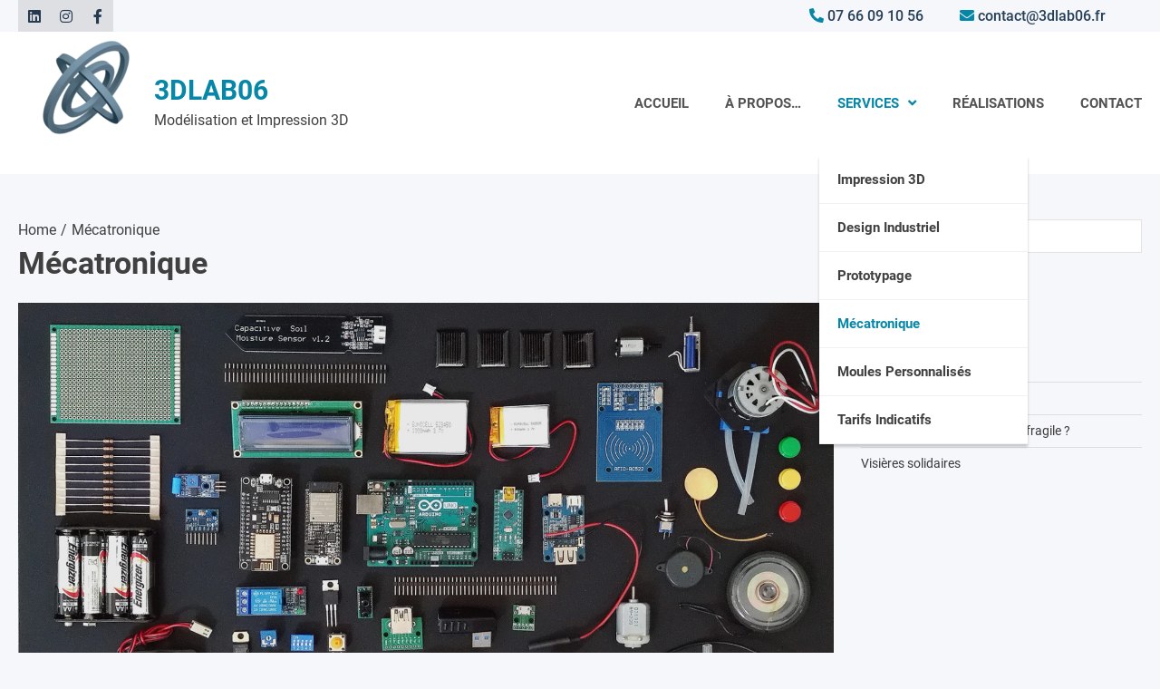

--- FILE ---
content_type: text/html; charset=UTF-8
request_url: http://my3dlab.fr/mecatronique/
body_size: 10413
content:
<!doctype html>
<html lang="fr-FR">
<head>
	<meta charset="UTF-8">
	<meta name="viewport" content="width=device-width, initial-scale=1">
	<link rel="profile" href="https://gmpg.org/xfn/11">
	<meta name='robots' content='index, follow, max-image-preview:large, max-snippet:-1, max-video-preview:-1' />

	<!-- This site is optimized with the Yoast SEO plugin v21.9.1 - https://yoast.com/wordpress/plugins/seo/ -->
	<title>Mécatronique - 3DLAB06</title>
	<link rel="canonical" href="http://my3dlab.fr/mecatronique/" />
	<meta property="og:locale" content="fr_FR" />
	<meta property="og:type" content="article" />
	<meta property="og:title" content="Mécatronique - 3DLAB06" />
	<meta property="og:description" content="Réalisez le prototype de systèmes complexes combinant de l&rsquo;électronique, de la mécanique, de l&rsquo;automatisme, de la cybernétique, de l&rsquo;informatique, de&hellip;" />
	<meta property="og:url" content="http://my3dlab.fr/mecatronique/" />
	<meta property="og:site_name" content="3DLAB06" />
	<meta property="article:modified_time" content="2022-07-04T13:08:37+00:00" />
	<meta property="og:image" content="http://my3dlab.fr/wp-content/uploads/2022/02/electronique.jpg" />
	<meta property="og:image:width" content="1600" />
	<meta property="og:image:height" content="1024" />
	<meta property="og:image:type" content="image/jpeg" />
	<meta name="twitter:card" content="summary_large_image" />
	<meta name="twitter:label1" content="Durée de lecture estimée" />
	<meta name="twitter:data1" content="1 minute" />
	<script type="application/ld+json" class="yoast-schema-graph">{"@context":"https://schema.org","@graph":[{"@type":"WebPage","@id":"http://my3dlab.fr/mecatronique/","url":"http://my3dlab.fr/mecatronique/","name":"Mécatronique - 3DLAB06","isPartOf":{"@id":"https://my3dlab.fr/#website"},"primaryImageOfPage":{"@id":"http://my3dlab.fr/mecatronique/#primaryimage"},"image":{"@id":"http://my3dlab.fr/mecatronique/#primaryimage"},"thumbnailUrl":"http://my3dlab.fr/wp-content/uploads/2022/02/electronique.jpg","datePublished":"2022-07-02T06:32:55+00:00","dateModified":"2022-07-04T13:08:37+00:00","breadcrumb":{"@id":"http://my3dlab.fr/mecatronique/#breadcrumb"},"inLanguage":"fr-FR","potentialAction":[{"@type":"ReadAction","target":["http://my3dlab.fr/mecatronique/"]}]},{"@type":"ImageObject","inLanguage":"fr-FR","@id":"http://my3dlab.fr/mecatronique/#primaryimage","url":"http://my3dlab.fr/wp-content/uploads/2022/02/electronique.jpg","contentUrl":"http://my3dlab.fr/wp-content/uploads/2022/02/electronique.jpg","width":1600,"height":1024},{"@type":"BreadcrumbList","@id":"http://my3dlab.fr/mecatronique/#breadcrumb","itemListElement":[{"@type":"ListItem","position":1,"name":"Accueil","item":"http://my3dlab.fr/"},{"@type":"ListItem","position":2,"name":"Mécatronique"}]},{"@type":"WebSite","@id":"https://my3dlab.fr/#website","url":"https://my3dlab.fr/","name":"3DLAB06","description":"Modélisation et Impression 3D","publisher":{"@id":"https://my3dlab.fr/#organization"},"potentialAction":[{"@type":"SearchAction","target":{"@type":"EntryPoint","urlTemplate":"https://my3dlab.fr/?s={search_term_string}"},"query-input":"required name=search_term_string"}],"inLanguage":"fr-FR"},{"@type":"Organization","@id":"https://my3dlab.fr/#organization","name":"3DLAB06","url":"https://my3dlab.fr/","logo":{"@type":"ImageObject","inLanguage":"fr-FR","@id":"https://my3dlab.fr/#/schema/logo/image/","url":"http://my3dlab.fr/wp-content/uploads/2022/04/Logo-3DLab-carre-v5-blanc-1-e1651064842532.png","contentUrl":"http://my3dlab.fr/wp-content/uploads/2022/04/Logo-3DLab-carre-v5-blanc-1-e1651064842532.png","width":150,"height":150,"caption":"3DLAB06"},"image":{"@id":"https://my3dlab.fr/#/schema/logo/image/"}}]}</script>
	<!-- / Yoast SEO plugin. -->


<link rel='dns-prefetch' href='//use.fontawesome.com' />
<link rel="alternate" type="application/rss+xml" title="3DLAB06 &raquo; Flux" href="http://my3dlab.fr/feed/" />
<link rel="alternate" type="application/rss+xml" title="3DLAB06 &raquo; Flux des commentaires" href="http://my3dlab.fr/comments/feed/" />
<script>
window._wpemojiSettings = {"baseUrl":"https:\/\/s.w.org\/images\/core\/emoji\/14.0.0\/72x72\/","ext":".png","svgUrl":"https:\/\/s.w.org\/images\/core\/emoji\/14.0.0\/svg\/","svgExt":".svg","source":{"concatemoji":"http:\/\/my3dlab.fr\/wp-includes\/js\/wp-emoji-release.min.js?ver=ed45cd"}};
/*! This file is auto-generated */
!function(i,n){var o,s,e;function c(e){try{var t={supportTests:e,timestamp:(new Date).valueOf()};sessionStorage.setItem(o,JSON.stringify(t))}catch(e){}}function p(e,t,n){e.clearRect(0,0,e.canvas.width,e.canvas.height),e.fillText(t,0,0);var t=new Uint32Array(e.getImageData(0,0,e.canvas.width,e.canvas.height).data),r=(e.clearRect(0,0,e.canvas.width,e.canvas.height),e.fillText(n,0,0),new Uint32Array(e.getImageData(0,0,e.canvas.width,e.canvas.height).data));return t.every(function(e,t){return e===r[t]})}function u(e,t,n){switch(t){case"flag":return n(e,"\ud83c\udff3\ufe0f\u200d\u26a7\ufe0f","\ud83c\udff3\ufe0f\u200b\u26a7\ufe0f")?!1:!n(e,"\ud83c\uddfa\ud83c\uddf3","\ud83c\uddfa\u200b\ud83c\uddf3")&&!n(e,"\ud83c\udff4\udb40\udc67\udb40\udc62\udb40\udc65\udb40\udc6e\udb40\udc67\udb40\udc7f","\ud83c\udff4\u200b\udb40\udc67\u200b\udb40\udc62\u200b\udb40\udc65\u200b\udb40\udc6e\u200b\udb40\udc67\u200b\udb40\udc7f");case"emoji":return!n(e,"\ud83e\udef1\ud83c\udffb\u200d\ud83e\udef2\ud83c\udfff","\ud83e\udef1\ud83c\udffb\u200b\ud83e\udef2\ud83c\udfff")}return!1}function f(e,t,n){var r="undefined"!=typeof WorkerGlobalScope&&self instanceof WorkerGlobalScope?new OffscreenCanvas(300,150):i.createElement("canvas"),a=r.getContext("2d",{willReadFrequently:!0}),o=(a.textBaseline="top",a.font="600 32px Arial",{});return e.forEach(function(e){o[e]=t(a,e,n)}),o}function t(e){var t=i.createElement("script");t.src=e,t.defer=!0,i.head.appendChild(t)}"undefined"!=typeof Promise&&(o="wpEmojiSettingsSupports",s=["flag","emoji"],n.supports={everything:!0,everythingExceptFlag:!0},e=new Promise(function(e){i.addEventListener("DOMContentLoaded",e,{once:!0})}),new Promise(function(t){var n=function(){try{var e=JSON.parse(sessionStorage.getItem(o));if("object"==typeof e&&"number"==typeof e.timestamp&&(new Date).valueOf()<e.timestamp+604800&&"object"==typeof e.supportTests)return e.supportTests}catch(e){}return null}();if(!n){if("undefined"!=typeof Worker&&"undefined"!=typeof OffscreenCanvas&&"undefined"!=typeof URL&&URL.createObjectURL&&"undefined"!=typeof Blob)try{var e="postMessage("+f.toString()+"("+[JSON.stringify(s),u.toString(),p.toString()].join(",")+"));",r=new Blob([e],{type:"text/javascript"}),a=new Worker(URL.createObjectURL(r),{name:"wpTestEmojiSupports"});return void(a.onmessage=function(e){c(n=e.data),a.terminate(),t(n)})}catch(e){}c(n=f(s,u,p))}t(n)}).then(function(e){for(var t in e)n.supports[t]=e[t],n.supports.everything=n.supports.everything&&n.supports[t],"flag"!==t&&(n.supports.everythingExceptFlag=n.supports.everythingExceptFlag&&n.supports[t]);n.supports.everythingExceptFlag=n.supports.everythingExceptFlag&&!n.supports.flag,n.DOMReady=!1,n.readyCallback=function(){n.DOMReady=!0}}).then(function(){return e}).then(function(){var e;n.supports.everything||(n.readyCallback(),(e=n.source||{}).concatemoji?t(e.concatemoji):e.wpemoji&&e.twemoji&&(t(e.twemoji),t(e.wpemoji)))}))}((window,document),window._wpemojiSettings);
</script>
<style id='wp-emoji-styles-inline-css'>

	img.wp-smiley, img.emoji {
		display: inline !important;
		border: none !important;
		box-shadow: none !important;
		height: 1em !important;
		width: 1em !important;
		margin: 0 0.07em !important;
		vertical-align: -0.1em !important;
		background: none !important;
		padding: 0 !important;
	}
</style>
<link rel='stylesheet' id='wp-block-library-css' href='http://my3dlab.fr/wp-includes/css/dist/block-library/style.min.css?ver=ed45cd' media='all' />
<style id='classic-theme-styles-inline-css'>
/*! This file is auto-generated */
.wp-block-button__link{color:#fff;background-color:#32373c;border-radius:9999px;box-shadow:none;text-decoration:none;padding:calc(.667em + 2px) calc(1.333em + 2px);font-size:1.125em}.wp-block-file__button{background:#32373c;color:#fff;text-decoration:none}
</style>
<style id='global-styles-inline-css'>
body{--wp--preset--color--black: #000000;--wp--preset--color--cyan-bluish-gray: #abb8c3;--wp--preset--color--white: #ffffff;--wp--preset--color--pale-pink: #f78da7;--wp--preset--color--vivid-red: #cf2e2e;--wp--preset--color--luminous-vivid-orange: #ff6900;--wp--preset--color--luminous-vivid-amber: #fcb900;--wp--preset--color--light-green-cyan: #7bdcb5;--wp--preset--color--vivid-green-cyan: #00d084;--wp--preset--color--pale-cyan-blue: #8ed1fc;--wp--preset--color--vivid-cyan-blue: #0693e3;--wp--preset--color--vivid-purple: #9b51e0;--wp--preset--gradient--vivid-cyan-blue-to-vivid-purple: linear-gradient(135deg,rgba(6,147,227,1) 0%,rgb(155,81,224) 100%);--wp--preset--gradient--light-green-cyan-to-vivid-green-cyan: linear-gradient(135deg,rgb(122,220,180) 0%,rgb(0,208,130) 100%);--wp--preset--gradient--luminous-vivid-amber-to-luminous-vivid-orange: linear-gradient(135deg,rgba(252,185,0,1) 0%,rgba(255,105,0,1) 100%);--wp--preset--gradient--luminous-vivid-orange-to-vivid-red: linear-gradient(135deg,rgba(255,105,0,1) 0%,rgb(207,46,46) 100%);--wp--preset--gradient--very-light-gray-to-cyan-bluish-gray: linear-gradient(135deg,rgb(238,238,238) 0%,rgb(169,184,195) 100%);--wp--preset--gradient--cool-to-warm-spectrum: linear-gradient(135deg,rgb(74,234,220) 0%,rgb(151,120,209) 20%,rgb(207,42,186) 40%,rgb(238,44,130) 60%,rgb(251,105,98) 80%,rgb(254,248,76) 100%);--wp--preset--gradient--blush-light-purple: linear-gradient(135deg,rgb(255,206,236) 0%,rgb(152,150,240) 100%);--wp--preset--gradient--blush-bordeaux: linear-gradient(135deg,rgb(254,205,165) 0%,rgb(254,45,45) 50%,rgb(107,0,62) 100%);--wp--preset--gradient--luminous-dusk: linear-gradient(135deg,rgb(255,203,112) 0%,rgb(199,81,192) 50%,rgb(65,88,208) 100%);--wp--preset--gradient--pale-ocean: linear-gradient(135deg,rgb(255,245,203) 0%,rgb(182,227,212) 50%,rgb(51,167,181) 100%);--wp--preset--gradient--electric-grass: linear-gradient(135deg,rgb(202,248,128) 0%,rgb(113,206,126) 100%);--wp--preset--gradient--midnight: linear-gradient(135deg,rgb(2,3,129) 0%,rgb(40,116,252) 100%);--wp--preset--font-size--small: 13px;--wp--preset--font-size--medium: 20px;--wp--preset--font-size--large: 36px;--wp--preset--font-size--x-large: 42px;--wp--preset--spacing--20: 0.44rem;--wp--preset--spacing--30: 0.67rem;--wp--preset--spacing--40: 1rem;--wp--preset--spacing--50: 1.5rem;--wp--preset--spacing--60: 2.25rem;--wp--preset--spacing--70: 3.38rem;--wp--preset--spacing--80: 5.06rem;--wp--preset--shadow--natural: 6px 6px 9px rgba(0, 0, 0, 0.2);--wp--preset--shadow--deep: 12px 12px 50px rgba(0, 0, 0, 0.4);--wp--preset--shadow--sharp: 6px 6px 0px rgba(0, 0, 0, 0.2);--wp--preset--shadow--outlined: 6px 6px 0px -3px rgba(255, 255, 255, 1), 6px 6px rgba(0, 0, 0, 1);--wp--preset--shadow--crisp: 6px 6px 0px rgba(0, 0, 0, 1);}:where(.is-layout-flex){gap: 0.5em;}:where(.is-layout-grid){gap: 0.5em;}body .is-layout-flow > .alignleft{float: left;margin-inline-start: 0;margin-inline-end: 2em;}body .is-layout-flow > .alignright{float: right;margin-inline-start: 2em;margin-inline-end: 0;}body .is-layout-flow > .aligncenter{margin-left: auto !important;margin-right: auto !important;}body .is-layout-constrained > .alignleft{float: left;margin-inline-start: 0;margin-inline-end: 2em;}body .is-layout-constrained > .alignright{float: right;margin-inline-start: 2em;margin-inline-end: 0;}body .is-layout-constrained > .aligncenter{margin-left: auto !important;margin-right: auto !important;}body .is-layout-constrained > :where(:not(.alignleft):not(.alignright):not(.alignfull)){max-width: var(--wp--style--global--content-size);margin-left: auto !important;margin-right: auto !important;}body .is-layout-constrained > .alignwide{max-width: var(--wp--style--global--wide-size);}body .is-layout-flex{display: flex;}body .is-layout-flex{flex-wrap: wrap;align-items: center;}body .is-layout-flex > *{margin: 0;}body .is-layout-grid{display: grid;}body .is-layout-grid > *{margin: 0;}:where(.wp-block-columns.is-layout-flex){gap: 2em;}:where(.wp-block-columns.is-layout-grid){gap: 2em;}:where(.wp-block-post-template.is-layout-flex){gap: 1.25em;}:where(.wp-block-post-template.is-layout-grid){gap: 1.25em;}.has-black-color{color: var(--wp--preset--color--black) !important;}.has-cyan-bluish-gray-color{color: var(--wp--preset--color--cyan-bluish-gray) !important;}.has-white-color{color: var(--wp--preset--color--white) !important;}.has-pale-pink-color{color: var(--wp--preset--color--pale-pink) !important;}.has-vivid-red-color{color: var(--wp--preset--color--vivid-red) !important;}.has-luminous-vivid-orange-color{color: var(--wp--preset--color--luminous-vivid-orange) !important;}.has-luminous-vivid-amber-color{color: var(--wp--preset--color--luminous-vivid-amber) !important;}.has-light-green-cyan-color{color: var(--wp--preset--color--light-green-cyan) !important;}.has-vivid-green-cyan-color{color: var(--wp--preset--color--vivid-green-cyan) !important;}.has-pale-cyan-blue-color{color: var(--wp--preset--color--pale-cyan-blue) !important;}.has-vivid-cyan-blue-color{color: var(--wp--preset--color--vivid-cyan-blue) !important;}.has-vivid-purple-color{color: var(--wp--preset--color--vivid-purple) !important;}.has-black-background-color{background-color: var(--wp--preset--color--black) !important;}.has-cyan-bluish-gray-background-color{background-color: var(--wp--preset--color--cyan-bluish-gray) !important;}.has-white-background-color{background-color: var(--wp--preset--color--white) !important;}.has-pale-pink-background-color{background-color: var(--wp--preset--color--pale-pink) !important;}.has-vivid-red-background-color{background-color: var(--wp--preset--color--vivid-red) !important;}.has-luminous-vivid-orange-background-color{background-color: var(--wp--preset--color--luminous-vivid-orange) !important;}.has-luminous-vivid-amber-background-color{background-color: var(--wp--preset--color--luminous-vivid-amber) !important;}.has-light-green-cyan-background-color{background-color: var(--wp--preset--color--light-green-cyan) !important;}.has-vivid-green-cyan-background-color{background-color: var(--wp--preset--color--vivid-green-cyan) !important;}.has-pale-cyan-blue-background-color{background-color: var(--wp--preset--color--pale-cyan-blue) !important;}.has-vivid-cyan-blue-background-color{background-color: var(--wp--preset--color--vivid-cyan-blue) !important;}.has-vivid-purple-background-color{background-color: var(--wp--preset--color--vivid-purple) !important;}.has-black-border-color{border-color: var(--wp--preset--color--black) !important;}.has-cyan-bluish-gray-border-color{border-color: var(--wp--preset--color--cyan-bluish-gray) !important;}.has-white-border-color{border-color: var(--wp--preset--color--white) !important;}.has-pale-pink-border-color{border-color: var(--wp--preset--color--pale-pink) !important;}.has-vivid-red-border-color{border-color: var(--wp--preset--color--vivid-red) !important;}.has-luminous-vivid-orange-border-color{border-color: var(--wp--preset--color--luminous-vivid-orange) !important;}.has-luminous-vivid-amber-border-color{border-color: var(--wp--preset--color--luminous-vivid-amber) !important;}.has-light-green-cyan-border-color{border-color: var(--wp--preset--color--light-green-cyan) !important;}.has-vivid-green-cyan-border-color{border-color: var(--wp--preset--color--vivid-green-cyan) !important;}.has-pale-cyan-blue-border-color{border-color: var(--wp--preset--color--pale-cyan-blue) !important;}.has-vivid-cyan-blue-border-color{border-color: var(--wp--preset--color--vivid-cyan-blue) !important;}.has-vivid-purple-border-color{border-color: var(--wp--preset--color--vivid-purple) !important;}.has-vivid-cyan-blue-to-vivid-purple-gradient-background{background: var(--wp--preset--gradient--vivid-cyan-blue-to-vivid-purple) !important;}.has-light-green-cyan-to-vivid-green-cyan-gradient-background{background: var(--wp--preset--gradient--light-green-cyan-to-vivid-green-cyan) !important;}.has-luminous-vivid-amber-to-luminous-vivid-orange-gradient-background{background: var(--wp--preset--gradient--luminous-vivid-amber-to-luminous-vivid-orange) !important;}.has-luminous-vivid-orange-to-vivid-red-gradient-background{background: var(--wp--preset--gradient--luminous-vivid-orange-to-vivid-red) !important;}.has-very-light-gray-to-cyan-bluish-gray-gradient-background{background: var(--wp--preset--gradient--very-light-gray-to-cyan-bluish-gray) !important;}.has-cool-to-warm-spectrum-gradient-background{background: var(--wp--preset--gradient--cool-to-warm-spectrum) !important;}.has-blush-light-purple-gradient-background{background: var(--wp--preset--gradient--blush-light-purple) !important;}.has-blush-bordeaux-gradient-background{background: var(--wp--preset--gradient--blush-bordeaux) !important;}.has-luminous-dusk-gradient-background{background: var(--wp--preset--gradient--luminous-dusk) !important;}.has-pale-ocean-gradient-background{background: var(--wp--preset--gradient--pale-ocean) !important;}.has-electric-grass-gradient-background{background: var(--wp--preset--gradient--electric-grass) !important;}.has-midnight-gradient-background{background: var(--wp--preset--gradient--midnight) !important;}.has-small-font-size{font-size: var(--wp--preset--font-size--small) !important;}.has-medium-font-size{font-size: var(--wp--preset--font-size--medium) !important;}.has-large-font-size{font-size: var(--wp--preset--font-size--large) !important;}.has-x-large-font-size{font-size: var(--wp--preset--font-size--x-large) !important;}
.wp-block-navigation a:where(:not(.wp-element-button)){color: inherit;}
:where(.wp-block-post-template.is-layout-flex){gap: 1.25em;}:where(.wp-block-post-template.is-layout-grid){gap: 1.25em;}
:where(.wp-block-columns.is-layout-flex){gap: 2em;}:where(.wp-block-columns.is-layout-grid){gap: 2em;}
.wp-block-pullquote{font-size: 1.5em;line-height: 1.6;}
</style>
<link rel='stylesheet' id='default-icon-styles-css' href='http://my3dlab.fr/wp-content/plugins/svg-vector-icon-plugin/public/../admin/css/wordpress-svg-icon-plugin-style.min.css?ver=ed45cd' media='all' />
<link rel='stylesheet' id='construktly-slick-style-css' href='http://my3dlab.fr/wp-content/themes/construktly/assets/css/slick.css?ver=1.8.1' media='all' />
<link rel='stylesheet' id='construktly-fontawesome-style-css' href='http://my3dlab.fr/wp-content/themes/construktly/assets/css/fontawesome.min.css?ver=5.15.4' media='all' />
<link rel='stylesheet' id='construktly-google-fonts-css' href='http://my3dlab.fr/wp-content/fonts/959824a349a4c5072e1b0c5326564d38.css' media='all' />
<link rel='stylesheet' id='construktly-style-css' href='http://my3dlab.fr/wp-content/themes/construktly/style.css?ver=1.0.1' media='all' />
<style id='construktly-style-inline-css'>

    /* Color */
    :root {
        --primary-color: #0687a8;
        --secondary-color: #274059;
    }
    
    /* Typograhpy */
    :root {
        --font-heading: "Roboto", serif;
        --font-main: -apple-system, BlinkMacSystemFont,"Roboto", "Segoe UI", Roboto, Oxygen-Sans, Ubuntu, Cantarell, "Helvetica Neue", sans-serif;
    }

    body,
	button, input, select, optgroup, textarea {
        font-family: "Roboto", serif;
	}

	.site-title a {
        font-family: "Roboto", serif;
	}
    
	.site-description {
        font-family: "Roboto", serif;
	}
    
</style>
<link rel='stylesheet' id='font-awesome-official-css' href='https://use.fontawesome.com/releases/v5.13.0/css/all.css' media='all' integrity="sha384-Bfad6CLCknfcloXFOyFnlgtENryhrpZCe29RTifKEixXQZ38WheV+i/6YWSzkz3V" crossorigin="anonymous" />
<link rel='stylesheet' id='font-awesome-official-v4shim-css' href='https://use.fontawesome.com/releases/v5.13.0/css/v4-shims.css' media='all' integrity="sha384-/7iOrVBege33/9vHFYEtviVcxjUsNCqyeMnlW/Ms+PH8uRdFkKFmqf9CbVAN0Qef" crossorigin="anonymous" />
<style id='font-awesome-official-v4shim-inline-css'>
@font-face {
font-family: "FontAwesome";
font-display: block;
src: url("https://use.fontawesome.com/releases/v5.13.0/webfonts/fa-brands-400.eot"),
		url("https://use.fontawesome.com/releases/v5.13.0/webfonts/fa-brands-400.eot?#iefix") format("embedded-opentype"),
		url("https://use.fontawesome.com/releases/v5.13.0/webfonts/fa-brands-400.woff2") format("woff2"),
		url("https://use.fontawesome.com/releases/v5.13.0/webfonts/fa-brands-400.woff") format("woff"),
		url("https://use.fontawesome.com/releases/v5.13.0/webfonts/fa-brands-400.ttf") format("truetype"),
		url("https://use.fontawesome.com/releases/v5.13.0/webfonts/fa-brands-400.svg#fontawesome") format("svg");
}

@font-face {
font-family: "FontAwesome";
font-display: block;
src: url("https://use.fontawesome.com/releases/v5.13.0/webfonts/fa-solid-900.eot"),
		url("https://use.fontawesome.com/releases/v5.13.0/webfonts/fa-solid-900.eot?#iefix") format("embedded-opentype"),
		url("https://use.fontawesome.com/releases/v5.13.0/webfonts/fa-solid-900.woff2") format("woff2"),
		url("https://use.fontawesome.com/releases/v5.13.0/webfonts/fa-solid-900.woff") format("woff"),
		url("https://use.fontawesome.com/releases/v5.13.0/webfonts/fa-solid-900.ttf") format("truetype"),
		url("https://use.fontawesome.com/releases/v5.13.0/webfonts/fa-solid-900.svg#fontawesome") format("svg");
}

@font-face {
font-family: "FontAwesome";
font-display: block;
src: url("https://use.fontawesome.com/releases/v5.13.0/webfonts/fa-regular-400.eot"),
		url("https://use.fontawesome.com/releases/v5.13.0/webfonts/fa-regular-400.eot?#iefix") format("embedded-opentype"),
		url("https://use.fontawesome.com/releases/v5.13.0/webfonts/fa-regular-400.woff2") format("woff2"),
		url("https://use.fontawesome.com/releases/v5.13.0/webfonts/fa-regular-400.woff") format("woff"),
		url("https://use.fontawesome.com/releases/v5.13.0/webfonts/fa-regular-400.ttf") format("truetype"),
		url("https://use.fontawesome.com/releases/v5.13.0/webfonts/fa-regular-400.svg#fontawesome") format("svg");
unicode-range: U+F004-F005,U+F007,U+F017,U+F022,U+F024,U+F02E,U+F03E,U+F044,U+F057-F059,U+F06E,U+F070,U+F075,U+F07B-F07C,U+F080,U+F086,U+F089,U+F094,U+F09D,U+F0A0,U+F0A4-F0A7,U+F0C5,U+F0C7-F0C8,U+F0E0,U+F0EB,U+F0F3,U+F0F8,U+F0FE,U+F111,U+F118-F11A,U+F11C,U+F133,U+F144,U+F146,U+F14A,U+F14D-F14E,U+F150-F152,U+F15B-F15C,U+F164-F165,U+F185-F186,U+F191-F192,U+F1AD,U+F1C1-F1C9,U+F1CD,U+F1D8,U+F1E3,U+F1EA,U+F1F6,U+F1F9,U+F20A,U+F247-F249,U+F24D,U+F254-F25B,U+F25D,U+F267,U+F271-F274,U+F279,U+F28B,U+F28D,U+F2B5-F2B6,U+F2B9,U+F2BB,U+F2BD,U+F2C1-F2C2,U+F2D0,U+F2D2,U+F2DC,U+F2ED,U+F328,U+F358-F35B,U+F3A5,U+F3D1,U+F410,U+F4AD;
}
</style>
<script src="http://my3dlab.fr/wp-includes/js/jquery/jquery.min.js?ver=3.7.1" id="jquery-core-js"></script>
<script src="http://my3dlab.fr/wp-includes/js/jquery/jquery-migrate.min.js?ver=3.4.1" id="jquery-migrate-js"></script>
<script id="wpstg-global-js-extra">
var wpstg = {"nonce":"7f1b6cffa3"};
</script>
<script src="http://my3dlab.fr/wp-content/plugins/wp-staging/assets/js/dist/wpstg-blank-loader.js?ver=ed45cd" id="wpstg-global-js"></script>
<link rel="https://api.w.org/" href="http://my3dlab.fr/wp-json/" /><link rel="alternate" type="application/json" href="http://my3dlab.fr/wp-json/wp/v2/pages/1213" /><link rel="EditURI" type="application/rsd+xml" title="RSD" href="http://my3dlab.fr/xmlrpc.php?rsd" />

<link rel='shortlink' href='http://my3dlab.fr/?p=1213' />
<link rel="alternate" type="application/json+oembed" href="http://my3dlab.fr/wp-json/oembed/1.0/embed?url=http%3A%2F%2Fmy3dlab.fr%2Fmecatronique%2F" />
<link rel="alternate" type="text/xml+oembed" href="http://my3dlab.fr/wp-json/oembed/1.0/embed?url=http%3A%2F%2Fmy3dlab.fr%2Fmecatronique%2F&#038;format=xml" />

<style type="text/css" id="breadcrumb-trail-css">.trail-items li::after {content: "/";}</style>
<link rel="icon" href="http://my3dlab.fr/wp-content/uploads/2022/04/Logo-3DLab-carre-v5-600-150x150.jpg" sizes="32x32" />
<link rel="icon" href="http://my3dlab.fr/wp-content/uploads/2022/04/Logo-3DLab-carre-v5-600-300x300.jpg" sizes="192x192" />
<link rel="apple-touch-icon" href="http://my3dlab.fr/wp-content/uploads/2022/04/Logo-3DLab-carre-v5-600-300x300.jpg" />
<meta name="msapplication-TileImage" content="http://my3dlab.fr/wp-content/uploads/2022/04/Logo-3DLab-carre-v5-600-300x300.jpg" />
</head>

<body class="page-template-default page page-id-1213 wp-custom-logo right-sidebar">
<div id="page" class="site">
	<a class="skip-link screen-reader-text" href="#primary">Skip to content</a>
	<header id="masthead" class="site-header">
					<div class="top-header-part">
				<div class="ascendoor-wrapper">
					<div class="top-header-part-wrapper">
						<div class="top-header-left-part">
															<div class="social-icons-part">
									<div class="menu-social-network-container"><ul id="menu-social-network" class="menu social-links"><li id="menu-item-1146" class="menu-item menu-item-type-custom menu-item-object-custom menu-item-1146"><a href="https://www.linkedin.com/in/joël-c-650a7730/"><span class="screen-reader-text">Linked In</span></a></li>
<li id="menu-item-1147" class="menu-item menu-item-type-custom menu-item-object-custom menu-item-1147"><a href="https://www.instagram.com/3dlab06/"><span class="screen-reader-text">Instagram</span></a></li>
<li id="menu-item-1148" class="menu-item menu-item-type-custom menu-item-object-custom menu-item-1148"><a href="https://www.facebook.com/3DLabLevens/?modal=admin_todo_tour"><span class="screen-reader-text">Facebook</span></a></li>
</ul></div>								</div>
													</div>
						<div class="top-header-right-part">
							<div class="top-header-contact">
																	<div class="header-contact-inner">
										<span class="contact-details">
											<i class="fas fa-phone-alt"></i>
											<span class="contact-no">
												<a href="tel:07 66 09 10 56">07 66 09 10 56</a>
											</span>
										</span>
									</div>
																		<div class="header-contact-inner">
										<span class="contact-details">
											<i class="fas fa-envelope"></i>
											<span class="email">
												<a href="mailto:contact@3dlab06.fr">contact@3dlab06.fr</a>
											</span>
										</span>
									</div>
																</div>
							<div class="cart-part">
																							</div>
						</div>
					</div>
				</div>
			</div>
				<div class="bottom-header-outer-wrapper">
			<div class="bottom-header-part">
				<div class="ascendoor-wrapper">
					<div class="bottom-header-part-wrapper">
						<div class="site-branding">
															<div class="site-logo">
									<a href="http://my3dlab.fr/" class="custom-logo-link" rel="home"><img width="150" height="150" src="http://my3dlab.fr/wp-content/uploads/2022/04/Logo-3DLab-carre-v5-blanc-1-e1651064842532.png" class="custom-logo" alt="3DLAB06" decoding="async" /></a>								</div>
														<div class="site-identity">
																	<p class="site-title"><a href="http://my3dlab.fr/" rel="home">3DLAB06</a></p>
																		<p class="site-description">Modélisation et Impression 3D</p>
																</div>
						</div><!-- .site-branding -->

						<div class="navigation-part">
							<nav id="site-navigation" class="main-navigation">
								<button class="menu-toggle" aria-controls="primary-menu" aria-expanded="false">
									<span></span>
									<span></span>
									<span></span>
								</button>
								<div class="main-navigation-links">
									<div class="menu-menu-general-container"><ul id="menu-menu-general" class="menu"><li id="menu-item-54" class="menu-item menu-item-type-custom menu-item-object-custom menu-item-home menu-item-54"><a href="http://my3dlab.fr">ACCUEIL</a></li>
<li id="menu-item-63" class="menu-item menu-item-type-post_type menu-item-object-page menu-item-63"><a href="http://my3dlab.fr/a-propos/">À PROPOS…</a></li>
<li id="menu-item-1250" class="menu-item menu-item-type-post_type menu-item-object-page current-menu-ancestor current-menu-parent current_page_parent current_page_ancestor menu-item-has-children menu-item-1250"><a href="http://my3dlab.fr/services/">Services</a>
<ul class="sub-menu">
	<li id="menu-item-1089" class="menu-item menu-item-type-post_type menu-item-object-page menu-item-1089"><a href="http://my3dlab.fr/impression-3d/">Impression 3D</a></li>
	<li id="menu-item-744" class="menu-item menu-item-type-post_type menu-item-object-page menu-item-744"><a href="http://my3dlab.fr/design-industriel/">Design industriel</a></li>
	<li id="menu-item-784" class="menu-item menu-item-type-post_type menu-item-object-page menu-item-784"><a href="http://my3dlab.fr/prototypage/">Prototypage</a></li>
	<li id="menu-item-1216" class="menu-item menu-item-type-post_type menu-item-object-page current-menu-item page_item page-item-1213 current_page_item menu-item-1216"><a href="http://my3dlab.fr/mecatronique/" aria-current="page">Mécatronique</a></li>
	<li id="menu-item-1247" class="menu-item menu-item-type-post_type menu-item-object-page menu-item-1247"><a href="http://my3dlab.fr/moules-personnalises/">Moules personnalisés</a></li>
	<li id="menu-item-1305" class="menu-item menu-item-type-post_type menu-item-object-page menu-item-1305"><a href="http://my3dlab.fr/tarifs-indicatifs/">Tarifs indicatifs</a></li>
</ul>
</li>
<li id="menu-item-53" class="menu-item menu-item-type-post_type menu-item-object-page menu-item-53"><a href="http://my3dlab.fr/realisations/">RÉALISATIONS</a></li>
<li id="menu-item-163" class="menu-item menu-item-type-post_type menu-item-object-page menu-item-163"><a href="http://my3dlab.fr/contact-3dlab06/">CONTACT</a></li>
</ul></div>									<div class="top-header-contact">
																					<div class="header-contact-inner">
												<span class="contact-details">
														<i class="fas fa-phone-alt"></i>
													<span class="contact-no">
														<a href="tel:07 66 09 10 56">07 66 09 10 56</a>
													</span>
												</span>
											</div>
																						<div class="header-contact-inner">
												<span class="contact-details">
													<i class="fas fa-envelope"></i>
													<span class="email">
														<a href="mailto:contact@3dlab06.fr">contact@3dlab06.fr</a>
													</span>
												</span>
											</div>
																				</div>
								</div>
							</nav><!-- #site-navigation -->
						</div>
					</div>
				</div>
			</div>
		</div>
	</header><!-- #masthead -->

			<div id="content" class="site-content">
			<div class="ascendoor-wrapper">
				<div class="ascendoor-page">
	
	<main id="primary" class="site-main">

		<nav role="navigation" aria-label="Breadcrumbs" class="breadcrumb-trail breadcrumbs" itemprop="breadcrumb"><ul class="trail-items" itemscope itemtype="http://schema.org/BreadcrumbList"><meta name="numberOfItems" content="2" /><meta name="itemListOrder" content="Ascending" /><li itemprop="itemListElement" itemscope itemtype="http://schema.org/ListItem" class="trail-item trail-begin"><a href="http://my3dlab.fr/" rel="home" itemprop="item"><span itemprop="name">Home</span></a><meta itemprop="position" content="1" /></li><li itemprop="itemListElement" itemscope itemtype="http://schema.org/ListItem" class="trail-item trail-end"><span itemprop="item"><span itemprop="name">Mécatronique</span></span><meta itemprop="position" content="2" /></li></ul></nav>
<article id="post-1213" class="post-1213 page type-page status-publish has-post-thumbnail hentry">
	<header class="entry-header">
		<h1 class="entry-title">Mécatronique</h1>	</header><!-- .entry-header -->

	
			<div class="post-thumbnail">
				<img width="1600" height="1024" src="http://my3dlab.fr/wp-content/uploads/2022/02/electronique.jpg" class="attachment-post-thumbnail size-post-thumbnail wp-post-image" alt="" decoding="async" fetchpriority="high" srcset="http://my3dlab.fr/wp-content/uploads/2022/02/electronique.jpg 1600w, http://my3dlab.fr/wp-content/uploads/2022/02/electronique-300x192.jpg 300w, http://my3dlab.fr/wp-content/uploads/2022/02/electronique-1024x655.jpg 1024w, http://my3dlab.fr/wp-content/uploads/2022/02/electronique-768x492.jpg 768w, http://my3dlab.fr/wp-content/uploads/2022/02/electronique-1536x983.jpg 1536w" sizes="(max-width: 1600px) 100vw, 1600px" />			</div><!-- .post-thumbnail -->

		
	<div class="entry-content">
		
<p>Réalisez le prototype de systèmes complexes combinant de l&rsquo;électronique, de la mécanique, de l&rsquo;automatisme, de la cybernétique, de l&rsquo;informatique, de l&rsquo;impression 3D&#8230;</p>



<p>La mécatronique est une activité pluri-disciplinaire faisant appel à des compétences techniques mais aussi aux sciences humaines, à la physique, à la biologie, à la systémique, à la gestion des données, au traitement d&rsquo;information&#8230;</p>



<ul><li>Microcontroleurs Arduino / ESP 32</li><li>Ingénierie informatique</li><li>Prototypage électronique</li><li>Impression 3D des boitiers, armatures et commandes</li><li>Gestion des capteurs / actionneurs</li><li>Objets connectés</li></ul>



<figure class="wp-block-gallery has-nested-images columns-default is-cropped wp-block-gallery-1 is-layout-flex wp-block-gallery-is-layout-flex">
<figure class="wp-block-image size-large"><img decoding="async" width="1239" height="1600" data-id="907" src="http://my3dlab.fr/wp-content/uploads/2021/07/montage.jpg" alt="" class="wp-image-907" srcset="http://my3dlab.fr/wp-content/uploads/2021/07/montage.jpg 1239w, http://my3dlab.fr/wp-content/uploads/2021/07/montage-232x300.jpg 232w, http://my3dlab.fr/wp-content/uploads/2021/07/montage-793x1024.jpg 793w, http://my3dlab.fr/wp-content/uploads/2021/07/montage-768x992.jpg 768w, http://my3dlab.fr/wp-content/uploads/2021/07/montage-1189x1536.jpg 1189w" sizes="(max-width: 1239px) 100vw, 1239px" /></figure>



<figure class="wp-block-image size-large"><img decoding="async" width="1200" height="900" data-id="395" src="http://my3dlab.fr/wp-content/uploads/2020/05/arduino.jpg" alt="" class="wp-image-395" srcset="http://my3dlab.fr/wp-content/uploads/2020/05/arduino.jpg 1200w, http://my3dlab.fr/wp-content/uploads/2020/05/arduino-300x225.jpg 300w, http://my3dlab.fr/wp-content/uploads/2020/05/arduino-1024x768.jpg 1024w, http://my3dlab.fr/wp-content/uploads/2020/05/arduino-768x576.jpg 768w" sizes="(max-width: 1200px) 100vw, 1200px" /></figure>



<figure class="wp-block-image size-large"><img loading="lazy" decoding="async" width="1200" height="900" data-id="394" src="http://my3dlab.fr/wp-content/uploads/2020/05/FSP32.jpg" alt="" class="wp-image-394" srcset="http://my3dlab.fr/wp-content/uploads/2020/05/FSP32.jpg 1200w, http://my3dlab.fr/wp-content/uploads/2020/05/FSP32-300x225.jpg 300w, http://my3dlab.fr/wp-content/uploads/2020/05/FSP32-1024x768.jpg 1024w, http://my3dlab.fr/wp-content/uploads/2020/05/FSP32-768x576.jpg 768w" sizes="(max-width: 1200px) 100vw, 1200px" /></figure>
</figure>



<p></p>
	</div><!-- .entry-content -->

	</article><!-- #post-1213 -->

	</main><!-- #main -->


<aside id="secondary" class="widget-area">
	<section id="search-2" class="widget widget_search"><form role="search" method="get" class="search-form" action="http://my3dlab.fr/">
				<label>
					<span class="screen-reader-text">Rechercher :</span>
					<input type="search" class="search-field" placeholder="Rechercher…" value="" name="s" />
				</label>
				<input type="submit" class="search-submit" value="Rechercher" />
			</form></section>
		<section id="recent-posts-2" class="widget widget_recent_entries">
		<h2 class="widget-title">Articles récents</h2>
		<ul>
											<li>
					<a href="http://my3dlab.fr/2022/07/ecoresponsabilte/">Écoresponsabilité</a>
									</li>
											<li>
					<a href="http://my3dlab.fr/2020/09/cest-quoi-limpression-3d/">C’est quoi, l’impression 3D ?</a>
									</li>
											<li>
					<a href="http://my3dlab.fr/2020/09/impression-3d-vs-usinage/">Une pièce imprimée en 3D est fragile ?</a>
									</li>
											<li>
					<a href="http://my3dlab.fr/2020/05/visieres-solidaires/">Visières solidaires</a>
									</li>
					</ul>

		</section></aside><!-- #secondary -->
					</div>
			</div>
		</div><!-- #content -->
	
	<footer id="colophon" class="site-footer">
					<div class="site-footer-top">
				<div class="ascendoor-wrapper">
					<div class="footer-widgets-wrapper"> 
						<div class="footer-widget-single">
							<section id="pages-4" class="widget widget_pages"><h6 class="widget-title">Accès direct</h6>
			<ul>
				<li class="page_item page-item-60"><a href="http://my3dlab.fr/a-propos/">À propos de 3DLAB06&#8230;</a></li>
<li class="page_item page-item-1330"><a href="http://my3dlab.fr/chrome-concept/">Chrome Concept</a></li>
<li class="page_item page-item-162"><a href="http://my3dlab.fr/contact-3dlab06/">Contact</a></li>
<li class="page_item page-item-22"><a href="http://my3dlab.fr/">Design d&rsquo;objets &#038; Impression 3D</a></li>
<li class="page_item page-item-537"><a href="http://my3dlab.fr/design-industriel/">Design industriel</a></li>
<li class="page_item page-item-1291"><a href="http://my3dlab.fr/formation/">Formation</a></li>
<li class="page_item page-item-1066"><a href="http://my3dlab.fr/impression-3d/">Impression 3D</a></li>
<li class="page_item page-item-980"><a href="http://my3dlab.fr/impression-3d-sla/">Impression 3D SLA</a></li>
<li class="page_item page-item-257"><a href="http://my3dlab.fr/materiaux/">Matériaux</a></li>
<li class="page_item page-item-1213 current_page_item"><a href="http://my3dlab.fr/mecatronique/" aria-current="page">Mécatronique</a></li>
<li class="page_item page-item-434"><a href="http://my3dlab.fr/mentions-legales-cgu/">Mentions légales &#8211; CGU</a></li>
<li class="page_item page-item-1136"><a href="http://my3dlab.fr/moules-personnalises/">Moules personnalisés</a></li>
<li class="page_item page-item-1342"><a href="http://my3dlab.fr/portfolio/">Portfolio</a></li>
<li class="page_item page-item-766"><a href="http://my3dlab.fr/prototypage/">Prototypage</a></li>
<li class="page_item page-item-51"><a href="http://my3dlab.fr/realisations/">Réalisations</a></li>
<li class="page_item page-item-1141"><a href="http://my3dlab.fr/services/">Services</a></li>
<li class="page_item page-item-1295"><a href="http://my3dlab.fr/tarifs-indicatifs/">Tarifs indicatifs</a></li>
			</ul>

			</section>						</div>
						<div class="footer-widget-single">
							<section id="custom_html-2" class="widget_text widget widget_custom_html"><h6 class="widget-title">Coordonnées</h6><div class="textwidget custom-html-widget"><div class="ti-widget">

<ul class="ti-widget-address ">
<li>
<span class="icon-addr">
<i class="fa fa fa-envelope"></i>
</span>
&nbsp;contact&commat;3dlab06&period;fr
</li>
<li>
<span class="icon-addr">
<i class="fa fa fa-phone"></i>
</span>
&nbsp;07&nbsp;66&nbsp;09&nbsp;10&nbsp;56
</li>
<li>
<span class="icon-addr">
<i class="fa fa fa-globe"></i>
</span>
&nbsp;www&period;3dlab06&period;com
	</li>
</ul>
</div>
</div></section>						</div>
						<div class="footer-widget-single">
							<section id="block-4" class="widget widget_block widget_media_gallery">
<figure class="wp-block-gallery has-nested-images columns-default is-cropped wp-block-gallery-2 is-layout-flex wp-block-gallery-is-layout-flex">
<figure class="wp-block-image size-large"><a href="https://creactive06.fr"><img loading="lazy" decoding="async" width="512" height="512" data-id="1052" src="http://my3dlab.fr/wp-content/uploads/2022/06/LOGO-creactive06-fr.png" alt="" class="wp-image-1052" srcset="http://my3dlab.fr/wp-content/uploads/2022/06/LOGO-creactive06-fr.png 512w, http://my3dlab.fr/wp-content/uploads/2022/06/LOGO-creactive06-fr-300x300.png 300w, http://my3dlab.fr/wp-content/uploads/2022/06/LOGO-creactive06-fr-150x150.png 150w" sizes="(max-width: 512px) 100vw, 512px" /></a></figure>



<figure class="wp-block-image size-large"><a href="https://entreprises-des-paillons.com"><img loading="lazy" decoding="async" width="225" height="225" data-id="1053" src="http://my3dlab.fr/wp-content/uploads/2022/06/EVP.png" alt="" class="wp-image-1053" srcset="http://my3dlab.fr/wp-content/uploads/2022/06/EVP.png 225w, http://my3dlab.fr/wp-content/uploads/2022/06/EVP-150x150.png 150w" sizes="(max-width: 225px) 100vw, 225px" /></a></figure>



<figure class="wp-block-image size-large"><a href="https://www.lafrenchfab.fr"><img loading="lazy" decoding="async" width="300" height="200" data-id="1051" src="http://my3dlab.fr/wp-content/uploads/2022/06/frenchfab-paysage-300.jpg" alt="Logo La French Fab" class="wp-image-1051"/></a></figure>



<figure class="wp-block-image size-large"><a href="https://www.cmar-paca.fr"><img loading="lazy" decoding="async" width="774" height="435" data-id="1050" src="http://my3dlab.fr/wp-content/uploads/2022/06/870x489_sans_titre_13.jpg" alt="Logo Chambre des métiers et de l'artisanat" class="wp-image-1050" srcset="http://my3dlab.fr/wp-content/uploads/2022/06/870x489_sans_titre_13.jpg 774w, http://my3dlab.fr/wp-content/uploads/2022/06/870x489_sans_titre_13-300x169.jpg 300w, http://my3dlab.fr/wp-content/uploads/2022/06/870x489_sans_titre_13-768x432.jpg 768w" sizes="(max-width: 774px) 100vw, 774px" /></a></figure>



<figure class="wp-block-image size-large"><a href="https://www.upe06.com"><img loading="lazy" decoding="async" width="2480" height="2480" data-id="1049" src="http://my3dlab.fr/wp-content/uploads/2022/06/UPE06_Sticker_web.jpg" alt="Logo UPE06" class="wp-image-1049" srcset="http://my3dlab.fr/wp-content/uploads/2022/06/UPE06_Sticker_web.jpg 2480w, http://my3dlab.fr/wp-content/uploads/2022/06/UPE06_Sticker_web-300x300.jpg 300w, http://my3dlab.fr/wp-content/uploads/2022/06/UPE06_Sticker_web-1024x1024.jpg 1024w, http://my3dlab.fr/wp-content/uploads/2022/06/UPE06_Sticker_web-150x150.jpg 150w, http://my3dlab.fr/wp-content/uploads/2022/06/UPE06_Sticker_web-768x768.jpg 768w, http://my3dlab.fr/wp-content/uploads/2022/06/UPE06_Sticker_web-1536x1536.jpg 1536w, http://my3dlab.fr/wp-content/uploads/2022/06/UPE06_Sticker_web-2048x2048.jpg 2048w" sizes="(max-width: 2480px) 100vw, 2480px" /></a></figure>



<figure class="wp-block-image size-large"><a href="http://www.reparacteurs.artisanat.fr"><img loading="lazy" decoding="async" width="512" height="512" data-id="1056" src="http://my3dlab.fr/wp-content/uploads/2022/06/repar-acteurs-512.jpg" alt="Logo Répar'acteurs" class="wp-image-1056" srcset="http://my3dlab.fr/wp-content/uploads/2022/06/repar-acteurs-512.jpg 512w, http://my3dlab.fr/wp-content/uploads/2022/06/repar-acteurs-512-300x300.jpg 300w, http://my3dlab.fr/wp-content/uploads/2022/06/repar-acteurs-512-150x150.jpg 150w" sizes="(max-width: 512px) 100vw, 512px" /></a></figure>
</figure>
</section>						</div>
						<div class="footer-widget-single">
													</div>
					</div>
				</div>
			</div><!-- .footer-top -->
				<div class="site-footer-bottom">
			<div class="ascendoor-wrapper">
				<div class="site-footer-bottom-wrapper">
					<div class="site-info">
							<div class="copyright">
		<span>Copyright &copy; 2026 <a href="http://my3dlab.fr/">3DLAB06</a> | Construktly&nbsp;by&nbsp;<a target="_blank" href="https://ascendoor.com/">Ascendoor</a> | Powered by <a href="https://wordpress.org/" target="_blank">WordPress</a>. </span>					
	</div>
						</div><!-- .site-info -->
				</div>
			</div>	
		</div>
	</footer><!-- #colophon -->
			<a href="#" id="scroll-to-top" class="construktly-scroll-to-top"><i class="fas fa-chevron-up"></i></a>
		</div><!-- #page -->

<style id='core-block-supports-inline-css'>
.wp-block-gallery.wp-block-gallery-1{--wp--style--unstable-gallery-gap:var( --wp--style--gallery-gap-default, var( --gallery-block--gutter-size, var( --wp--style--block-gap, 0.5em ) ) );gap:var( --wp--style--gallery-gap-default, var( --gallery-block--gutter-size, var( --wp--style--block-gap, 0.5em ) ) );}.wp-block-gallery.wp-block-gallery-2{--wp--style--unstable-gallery-gap:var( --wp--style--gallery-gap-default, var( --gallery-block--gutter-size, var( --wp--style--block-gap, 0.5em ) ) );gap:var( --wp--style--gallery-gap-default, var( --gallery-block--gutter-size, var( --wp--style--block-gap, 0.5em ) ) );}
</style>
<script src="http://my3dlab.fr/wp-content/themes/construktly/assets/js/navigation.js?ver=1.0.1" id="construktly-navigation-script-js"></script>
<script src="http://my3dlab.fr/wp-content/themes/construktly/assets/js/slick.min.js?ver=1.8.1" id="construktly-slick-script-js"></script>
<script src="http://my3dlab.fr/wp-content/themes/construktly/assets/js/custom.min.js?ver=1.0.1" id="construktly-custom-script-js"></script>

</body>
</html>


--- FILE ---
content_type: application/javascript
request_url: http://my3dlab.fr/wp-content/themes/construktly/assets/js/custom.min.js?ver=1.0.1
body_size: 1016
content:
jQuery(function(e){e(".menu-toggle").click(function(){e(this).toggleClass("open")}),e(window).on("load resize",function(){992>e(window).width()&&e(window).width()>=768?(e(".main-navigation").find("a").unbind("keydown"),e(".main-navigation").find("li").last().bind("keydown",function(n){9===n.which&&(n.preventDefault(),e("#masthead").find(".menu-toggle").focus())})):768>e(window).width()?(e(".main-navigation").find("li").unbind("keydown"),e(".main-navigation").find("a").last().bind("keydown",function(n){9===n.which&&(n.preventDefault(),e("#masthead").find(".menu-toggle").focus())})):(e(".main-navigation").find("li").unbind("keydown"),e(".main-navigation").find("a").unbind("keydown"))});var n=e("#masthead .menu-toggle");n.on("keydown",function(t){var o=9===t.keyCode,s=t.shiftKey;n.hasClass("open")&&s&&o&&(t.preventDefault(),e(".main-navigation").toggleClass("toggled"),n.removeClass("open"))}),e(".header-search-wrap").find(".search-submit").bind("keydown",function(n){9===n.keyCode&&(n.preventDefault(),e(".header-search-icon").focus())}),e(".header-search-icon").on("keydown",function(n){var t=9===n.keyCode,o=n.shiftKey;e(".header-search-wrap").hasClass("show")&&o&&t&&(n.preventDefault(),e(".header-search-wrap").removeClass("show"),e(".header-search-icon").focus())}),e.RtlCheck=function(){return!!e("body").hasClass("rtl")};var t=e(".header-search-wrap");if(e(".header-search-icon").click(function(e){e.preventDefault(),t.toggleClass("show"),t.find("input.search-field").focus()}),e(document).click(function(n){t.is(n.target)||t.has(n.target).length||e(".header-search-wrap").removeClass("show")}),e(".main-slider").slick({autoplay:!1,dots:!1,rtl:e.RtlCheck(),nextArrow:'<button class="carousel-next ascendoor-carousel-btn"></button>',prevArrow:'<button class="carousel-prev ascendoor-carousel-btn"></button>',adaptiveHeight:!0}),e(".brand-slider").slick({autoplay:!0,arrows:!1,adaptiveHeight:!0,slidesToShow:5,rtl:e.RtlCheck(),responsive:[{breakpoint:1025,settings:{slidesToShow:4}},{breakpoint:600,settings:{slidesToShow:3}},{breakpoint:480,settings:{slidesToShow:1}}]}),e(".construktly-testimonial-slider").slick({autoplay:!0,nextArrow:'<button class="carousel-next ascendoor-carousel-btn"></button>',prevArrow:'<button class="carousel-prev ascendoor-carousel-btn"></button>',appendArrows:"#construktly_testimonial_section .ascendoor-header-carousel-navigation",adaptiveHeight:!0,slidesToShow:3,slidesToScroll:1,rtl:e.RtlCheck(),responsive:[{breakpoint:1025,settings:{slidesToShow:2,appendArrows:".construktly-testimonial-slider"}},{breakpoint:600,settings:{slidesToShow:1,appendArrows:".construktly-testimonial-slider"}}]}),e("#construktly_counter_section").length){var o=0;e(window).on("load scroll",function(){var n=e("#construktly_counter_section").offset().top-window.innerHeight;0==o&&e(window).scrollTop()>n&&(e(".count").each(function(){var n=e(this),t=n.attr("data-count");e({countNum:n.text()}).animate({countNum:t},{duration:2e3,easing:"swing",step:function(){n.text(Math.floor(this.countNum))},complete:function(){n.text(this.countNum)}})}),o=1)})}var s=e(".construktly-scroll-to-top");e(window).scroll(function(){e(window).scrollTop()>400?s.addClass("show"):s.removeClass("show")}),s.on("click",function(n){n.preventDefault(),e("html, body").animate({scrollTop:0},"300")})});